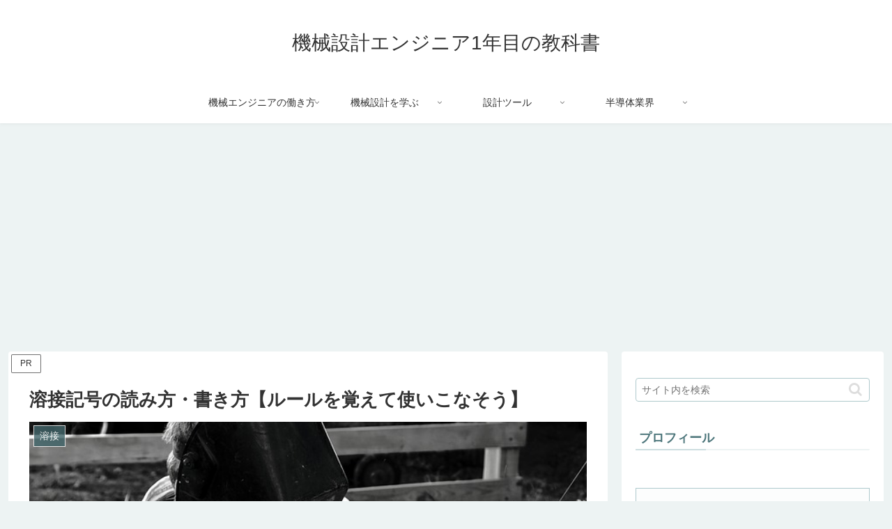

--- FILE ---
content_type: text/html; charset=utf-8
request_url: https://www.google.com/recaptcha/api2/aframe
body_size: 268
content:
<!DOCTYPE HTML><html><head><meta http-equiv="content-type" content="text/html; charset=UTF-8"></head><body><script nonce="XfFM4q4yPHS3m0N9uUaQSw">/** Anti-fraud and anti-abuse applications only. See google.com/recaptcha */ try{var clients={'sodar':'https://pagead2.googlesyndication.com/pagead/sodar?'};window.addEventListener("message",function(a){try{if(a.source===window.parent){var b=JSON.parse(a.data);var c=clients[b['id']];if(c){var d=document.createElement('img');d.src=c+b['params']+'&rc='+(localStorage.getItem("rc::a")?sessionStorage.getItem("rc::b"):"");window.document.body.appendChild(d);sessionStorage.setItem("rc::e",parseInt(sessionStorage.getItem("rc::e")||0)+1);localStorage.setItem("rc::h",'1769085027683');}}}catch(b){}});window.parent.postMessage("_grecaptcha_ready", "*");}catch(b){}</script></body></html>